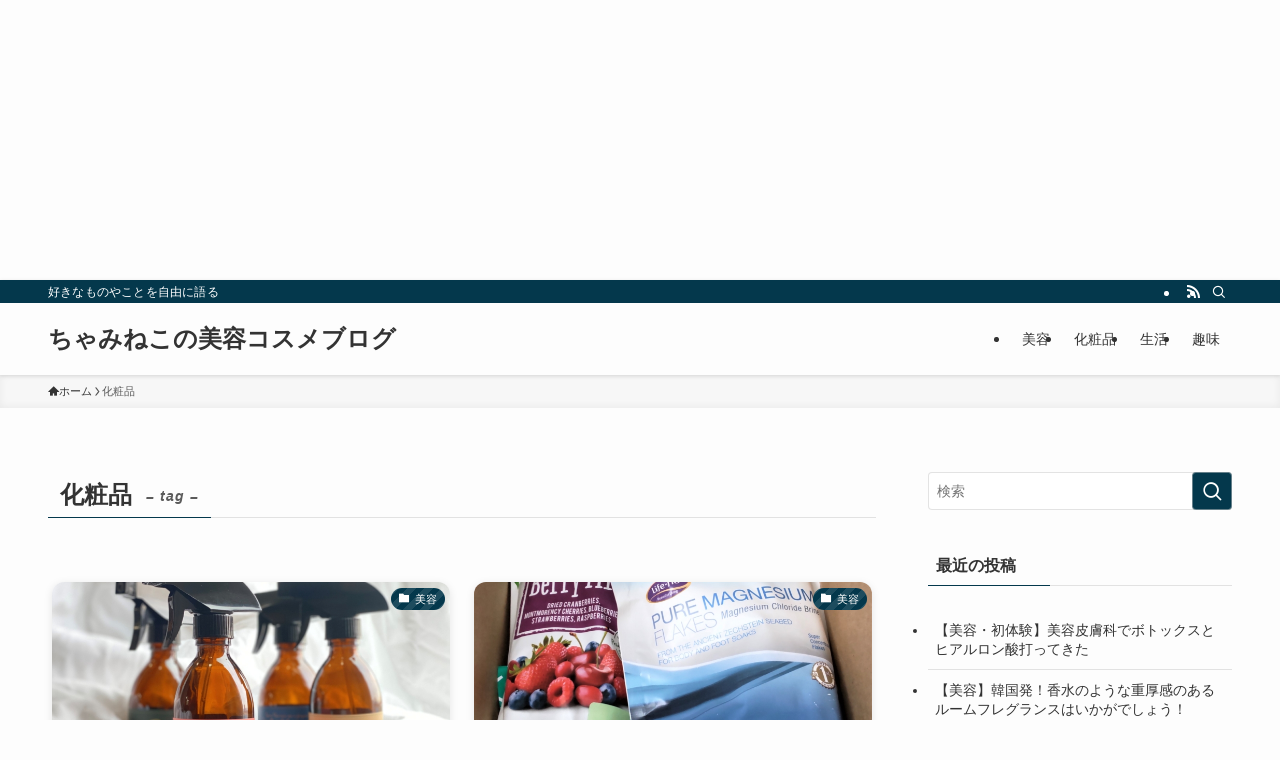

--- FILE ---
content_type: text/html; charset=UTF-8
request_url: https://chamineko.com/tag/%E5%8C%96%E7%B2%A7%E5%93%81/
body_size: 20436
content:
<!DOCTYPE html>
<html lang="ja" data-loaded="false" data-scrolled="false" data-spmenu="closed">
<head>
<meta charset="utf-8">
<meta name="format-detection" content="telephone=no">
<meta http-equiv="X-UA-Compatible" content="IE=edge">
<meta name="viewport" content="width=device-width, viewport-fit=cover">
<meta name='robots' content='max-image-preview:large' />
<link rel='dns-prefetch' href='//www.google.com' />
<link rel="alternate" type="application/rss+xml" title="ちゃみねこの美容コスメブログ &raquo; フィード" href="https://chamineko.com/feed/" />
<link rel="alternate" type="application/rss+xml" title="ちゃみねこの美容コスメブログ &raquo; コメントフィード" href="https://chamineko.com/comments/feed/" />
<link rel="alternate" type="application/rss+xml" title="ちゃみねこの美容コスメブログ &raquo; 化粧品 タグのフィード" href="https://chamineko.com/tag/%e5%8c%96%e7%b2%a7%e5%93%81/feed/" />

<!-- SEO SIMPLE PACK 3.2.0 -->
<title>化粧品 | ちゃみねこの美容コスメブログ</title>
<link rel="canonical" href="https://chamineko.com/tag/%e5%8c%96%e7%b2%a7%e5%93%81/">
<meta property="og:locale" content="ja_JP">
<meta property="og:type" content="website">
<meta property="og:image" content="https://chamineko.com/wp-content/uploads/2021/03/paige-cody-6L4n1QwNHTo-unsplash-scaled.jpg">
<meta property="og:title" content="化粧品 | ちゃみねこの美容コスメブログ">
<meta property="og:url" content="https://chamineko.com/tag/%e5%8c%96%e7%b2%a7%e5%93%81/">
<meta property="og:site_name" content="ちゃみねこの美容コスメブログ">
<meta name="twitter:card" content="summary_large_image">
<!-- Google Analytics (gtag.js) -->
<script async src="https://www.googletagmanager.com/gtag/js?id=UA-202539634-1"></script>
<script>
	window.dataLayer = window.dataLayer || [];
	function gtag(){dataLayer.push(arguments);}
	gtag("js", new Date());
	gtag("config", "UA-202539634-1");
</script>
	<!-- / SEO SIMPLE PACK -->

<link rel='stylesheet' id='wp-block-library-css' href='https://chamineko.com/wp-includes/css/dist/block-library/style.min.css?ver=6.3.7' type='text/css' media='all' />
<link rel='stylesheet' id='swell-icons-css' href='https://chamineko.com/wp-content/themes/swell/build/css/swell-icons.css?ver=2.7.9' type='text/css' media='all' />
<link rel='stylesheet' id='main_style-css' href='https://chamineko.com/wp-content/themes/swell/build/css/main.css?ver=2.7.9' type='text/css' media='all' />
<link rel='stylesheet' id='swell_blocks-css' href='https://chamineko.com/wp-content/themes/swell/build/css/blocks.css?ver=2.7.9' type='text/css' media='all' />
<style id='swell_custom-inline-css' type='text/css'>
:root{--swl-fz--content:4vw;--swl-font_family:"游ゴシック体", "Yu Gothic", YuGothic, "Hiragino Kaku Gothic ProN", "Hiragino Sans", Meiryo, sans-serif;--swl-font_weight:500;--color_main:#04384c;--color_text:#333;--color_link:#1176d4;--color_htag:#04384c;--color_bg:#fdfdfd;--color_gradient1:#d8ffff;--color_gradient2:#87e7ff;--color_main_thin:rgba(5, 70, 95, 0.05 );--color_main_dark:rgba(3, 42, 57, 1 );--color_list_check:#04384c;--color_list_num:#04384c;--color_list_good:#86dd7b;--color_list_triangle:#f4e03a;--color_list_bad:#f36060;--color_faq_q:#d55656;--color_faq_a:#6599b7;--color_icon_good:#3cd250;--color_icon_good_bg:#ecffe9;--color_icon_bad:#4b73eb;--color_icon_bad_bg:#eafaff;--color_icon_info:#f578b4;--color_icon_info_bg:#fff0fa;--color_icon_announce:#ffa537;--color_icon_announce_bg:#fff5f0;--color_icon_pen:#7a7a7a;--color_icon_pen_bg:#f7f7f7;--color_icon_book:#787364;--color_icon_book_bg:#f8f6ef;--color_icon_point:#ffa639;--color_icon_check:#86d67c;--color_icon_batsu:#f36060;--color_icon_hatena:#5295cc;--color_icon_caution:#f7da38;--color_icon_memo:#84878a;--color_deep01:#e44141;--color_deep02:#3d79d5;--color_deep03:#63a84d;--color_deep04:#f09f4d;--color_pale01:#fff2f0;--color_pale02:#f3f8fd;--color_pale03:#f1f9ee;--color_pale04:#fdf9ee;--color_mark_blue:#b7e3ff;--color_mark_green:#bdf9c3;--color_mark_yellow:#fcf69f;--color_mark_orange:#ffddbc;--border01:solid 1px var(--color_main);--border02:double 4px var(--color_main);--border03:dashed 2px var(--color_border);--border04:solid 4px var(--color_gray);--card_posts_thumb_ratio:56.25%;--list_posts_thumb_ratio:61.805%;--big_posts_thumb_ratio:56.25%;--thumb_posts_thumb_ratio:61.805%;--blogcard_thumb_ratio:56.25%;--color_header_bg:#fdfdfd;--color_header_text:#333;--color_footer_bg:#fdfdfd;--color_footer_text:#333;--container_size:1200px;--article_size:900px;--logo_size_sp:48px;--logo_size_pc:40px;--logo_size_pcfix:32px;}.swl-cell-bg[data-icon="doubleCircle"]{--cell-icon-color:#ffc977}.swl-cell-bg[data-icon="circle"]{--cell-icon-color:#94e29c}.swl-cell-bg[data-icon="triangle"]{--cell-icon-color:#eeda2f}.swl-cell-bg[data-icon="close"]{--cell-icon-color:#ec9191}.swl-cell-bg[data-icon="hatena"]{--cell-icon-color:#93c9da}.swl-cell-bg[data-icon="check"]{--cell-icon-color:#94e29c}.swl-cell-bg[data-icon="line"]{--cell-icon-color:#9b9b9b}.cap_box[data-colset="col1"]{--capbox-color:#f59b5f;--capbox-color--bg:#fff8eb}.cap_box[data-colset="col2"]{--capbox-color:#5fb9f5;--capbox-color--bg:#edf5ff}.cap_box[data-colset="col3"]{--capbox-color:#2fcd90;--capbox-color--bg:#eafaf2}.red_{--the-btn-color:#f74a4a;--the-btn-color2:#ffbc49;--the-solid-shadow: rgba(185, 56, 56, 1 )}.blue_{--the-btn-color:#338df4;--the-btn-color2:#35eaff;--the-solid-shadow: rgba(38, 106, 183, 1 )}.green_{--the-btn-color:#62d847;--the-btn-color2:#7bf7bd;--the-solid-shadow: rgba(74, 162, 53, 1 )}.is-style-btn_normal{--the-btn-radius:80px}.is-style-btn_solid{--the-btn-radius:80px}.is-style-btn_shiny{--the-btn-radius:80px}.is-style-btn_line{--the-btn-radius:80px}.post_content blockquote{padding:1.5em 2em 1.5em 3em}.post_content blockquote::before{content:"";display:block;width:5px;height:calc(100% - 3em);top:1.5em;left:1.5em;border-left:solid 1px rgba(180,180,180,.75);border-right:solid 1px rgba(180,180,180,.75);}.mark_blue{background:-webkit-linear-gradient(transparent 64%,var(--color_mark_blue) 0%);background:linear-gradient(transparent 64%,var(--color_mark_blue) 0%)}.mark_green{background:-webkit-linear-gradient(transparent 64%,var(--color_mark_green) 0%);background:linear-gradient(transparent 64%,var(--color_mark_green) 0%)}.mark_yellow{background:-webkit-linear-gradient(transparent 64%,var(--color_mark_yellow) 0%);background:linear-gradient(transparent 64%,var(--color_mark_yellow) 0%)}.mark_orange{background:-webkit-linear-gradient(transparent 64%,var(--color_mark_orange) 0%);background:linear-gradient(transparent 64%,var(--color_mark_orange) 0%)}[class*="is-style-icon_"]{color:#333;border-width:0}[class*="is-style-big_icon_"]{border-width:2px;border-style:solid}[data-col="gray"] .c-balloon__text{background:#f7f7f7;border-color:#ccc}[data-col="gray"] .c-balloon__before{border-right-color:#f7f7f7}[data-col="green"] .c-balloon__text{background:#d1f8c2;border-color:#9ddd93}[data-col="green"] .c-balloon__before{border-right-color:#d1f8c2}[data-col="blue"] .c-balloon__text{background:#e2f6ff;border-color:#93d2f0}[data-col="blue"] .c-balloon__before{border-right-color:#e2f6ff}[data-col="red"] .c-balloon__text{background:#ffebeb;border-color:#f48789}[data-col="red"] .c-balloon__before{border-right-color:#ffebeb}[data-col="yellow"] .c-balloon__text{background:#f9f7d2;border-color:#fbe593}[data-col="yellow"] .c-balloon__before{border-right-color:#f9f7d2}.-type-list2 .p-postList__body::after,.-type-big .p-postList__body::after{content: "READ MORE »";}.c-postThumb__cat{background-color:#04384c;color:#fff;background-image: repeating-linear-gradient(-45deg,rgba(255,255,255,.1),rgba(255,255,255,.1) 6px,transparent 6px,transparent 12px)}.post_content h2:where(:not([class^="swell-block-"]):not(.faq_q):not(.p-postList__title)){background:var(--color_htag);padding:.75em 1em;color:#fff}.post_content h2:where(:not([class^="swell-block-"]):not(.faq_q):not(.p-postList__title))::before{position:absolute;display:block;pointer-events:none;content:"";top:-4px;left:0;width:100%;height:calc(100% + 4px);box-sizing:content-box;border-top:solid 2px var(--color_htag);border-bottom:solid 2px var(--color_htag)}.post_content h3:where(:not([class^="swell-block-"]):not(.faq_q):not(.p-postList__title)){padding:0 .5em .5em}.post_content h3:where(:not([class^="swell-block-"]):not(.faq_q):not(.p-postList__title))::before{content:"";width:100%;height:2px;background: repeating-linear-gradient(90deg, var(--color_htag) 0%, var(--color_htag) 29.3%, rgba(150,150,150,.2) 29.3%, rgba(150,150,150,.2) 100%)}.post_content h4:where(:not([class^="swell-block-"]):not(.faq_q):not(.p-postList__title)){padding:0 0 0 16px;border-left:solid 2px var(--color_htag)}.l-header{box-shadow: 0 1px 4px rgba(0,0,0,.12)}.l-header__bar{color:#fff;background:var(--color_main)}.l-header__menuBtn{order:1}.l-header__customBtn{order:3}.c-gnav a::after{background:var(--color_main);width:100%;height:2px;transform:scaleX(0)}.p-spHeadMenu .menu-item.-current{border-bottom-color:var(--color_main)}.c-gnav > li:hover > a::after,.c-gnav > .-current > a::after{transform: scaleX(1)}.c-gnav .sub-menu{color:#333;background:#fff}.l-fixHeader::before{opacity:1}#pagetop{border-radius:50%}.c-widget__title.-spmenu{padding:.5em .75em;border-radius:var(--swl-radius--2, 0px);background:var(--color_main);color:#fff;}.c-widget__title.-footer{padding:.5em}.c-widget__title.-footer::before{content:"";bottom:0;left:0;width:40%;z-index:1;background:var(--color_main)}.c-widget__title.-footer::after{content:"";bottom:0;left:0;width:100%;background:var(--color_border)}.c-secTitle{border-left:solid 2px var(--color_main);padding:0em .75em}.p-spMenu{color:#333}.p-spMenu__inner::before{background:#fdfdfd;opacity:1}.p-spMenu__overlay{background:#000;opacity:0.6}[class*="page-numbers"]{color:#fff;background-color:#dedede}a{text-decoration: none}.l-topTitleArea.c-filterLayer::before{background-color:#000;opacity:0.2;content:""}@media screen and (min-width: 960px){:root{}}@media screen and (max-width: 959px){:root{}.l-header__logo{order:2;text-align:center}}@media screen and (min-width: 600px){:root{--swl-fz--content:16px;}}@media screen and (max-width: 599px){:root{}}@media (min-width: 1108px) {.alignwide{left:-100px;width:calc(100% + 200px);}}@media (max-width: 1108px) {.-sidebar-off .swell-block-fullWide__inner.l-container .alignwide{left:0px;width:100%;}}.l-fixHeader .l-fixHeader__gnav{order:0}[data-scrolled=true] .l-fixHeader[data-ready]{opacity:1;-webkit-transform:translateY(0)!important;transform:translateY(0)!important;visibility:visible}.-body-solid .l-fixHeader{box-shadow:0 2px 4px var(--swl-color_shadow)}.l-fixHeader__inner{align-items:stretch;color:var(--color_header_text);display:flex;padding-bottom:0;padding-top:0;position:relative;z-index:1}.l-fixHeader__logo{align-items:center;display:flex;line-height:1;margin-right:24px;order:0;padding:16px 0}.is-style-btn_normal a,.is-style-btn_shiny a{box-shadow:var(--swl-btn_shadow)}.c-shareBtns__btn,.is-style-balloon>.c-tabList .c-tabList__button,.p-snsCta,[class*=page-numbers]{box-shadow:var(--swl-box_shadow)}.p-articleThumb__img,.p-articleThumb__youtube{box-shadow:var(--swl-img_shadow)}.p-pickupBanners__item .c-bannerLink,.p-postList__thumb{box-shadow:0 2px 8px rgba(0,0,0,.1),0 4px 4px -4px rgba(0,0,0,.1)}.p-postList.-w-ranking li:before{background-image:repeating-linear-gradient(-45deg,hsla(0,0%,100%,.1),hsla(0,0%,100%,.1) 6px,transparent 0,transparent 12px);box-shadow:1px 1px 4px rgba(0,0,0,.2)}:root{--swl-radius--2:2px;--swl-radius--4:4px;--swl-radius--8:8px}.c-categoryList__link,.c-tagList__link,.tag-cloud-link{border-radius:16px;padding:6px 10px}.-related .p-postList__thumb,.is-style-bg_gray,.is-style-bg_main,.is-style-bg_main_thin,.is-style-bg_stripe,.is-style-border_dg,.is-style-border_dm,.is-style-border_sg,.is-style-border_sm,.is-style-dent_box,.is-style-note_box,.is-style-stitch,[class*=is-style-big_icon_],input[type=number],input[type=text],textarea{border-radius:4px}.-ps-style-img .p-postList__link,.-type-thumb .p-postList__link,.p-postList__thumb{border-radius:12px;overflow:hidden;z-index:0}.c-widget .-type-list.-w-ranking .p-postList__item:before{border-radius:16px;left:2px;top:2px}.c-widget .-type-card.-w-ranking .p-postList__item:before{border-radius:0 0 4px 4px}.c-postThumb__cat{border-radius:16px;margin:.5em;padding:0 8px}.cap_box_ttl{border-radius:2px 2px 0 0}.cap_box_content{border-radius:0 0 2px 2px}.cap_box.is-style-small_ttl .cap_box_content{border-radius:0 2px 2px 2px}.cap_box.is-style-inner .cap_box_content,.cap_box.is-style-onborder_ttl .cap_box_content,.cap_box.is-style-onborder_ttl2 .cap_box_content,.cap_box.is-style-onborder_ttl2 .cap_box_ttl,.cap_box.is-style-shadow{border-radius:2px}.is-style-more_btn a,.p-postList__body:after,.submit{border-radius:40px}@media (min-width:960px){#sidebar .-type-list .p-postList__thumb{border-radius:8px}}@media not all and (min-width:960px){.-ps-style-img .p-postList__link,.-type-thumb .p-postList__link,.p-postList__thumb{border-radius:8px}}.l-header__bar{position:relative;width:100%}.l-header__bar .c-catchphrase{color:inherit;font-size:12px;letter-spacing:var(--swl-letter_spacing,.2px);line-height:14px;margin-right:auto;overflow:hidden;padding:4px 0;white-space:nowrap;width:50%}.l-header__bar .c-iconList .c-iconList__link{margin:0;padding:4px 6px}.l-header__barInner{align-items:center;display:flex;justify-content:flex-end}@media (min-width:960px){.-series .l-header__inner{align-items:stretch;display:flex}.-series .l-header__logo{align-items:center;display:flex;flex-wrap:wrap;margin-right:24px;padding:16px 0}.-series .l-header__logo .c-catchphrase{font-size:13px;padding:4px 0}.-series .c-headLogo{margin-right:16px}.-series-right .l-header__inner{justify-content:space-between}.-series-right .c-gnavWrap{margin-left:auto}.-series-right .w-header{margin-left:12px}.-series-left .w-header{margin-left:auto}}@media (min-width:960px) and (min-width:600px){.-series .c-headLogo{max-width:400px}}.c-gnav .sub-menu a:before,.c-listMenu a:before{-webkit-font-smoothing:antialiased;-moz-osx-font-smoothing:grayscale;font-family:icomoon!important;font-style:normal;font-variant:normal;font-weight:400;line-height:1;text-transform:none}.c-submenuToggleBtn{display:none}.c-listMenu a{padding:.75em 1em .75em 1.5em;transition:padding .25s}.c-listMenu a:hover{padding-left:1.75em;padding-right:.75em}.c-gnav .sub-menu a:before,.c-listMenu a:before{color:inherit;content:"\e921";display:inline-block;left:2px;position:absolute;top:50%;-webkit-transform:translateY(-50%);transform:translateY(-50%);vertical-align:middle}.widget_categories>ul>.cat-item>a,.wp-block-categories-list>li>a{padding-left:1.75em}.c-listMenu .children,.c-listMenu .sub-menu{margin:0}.c-listMenu .children a,.c-listMenu .sub-menu a{font-size:.9em;padding-left:2.5em}.c-listMenu .children a:before,.c-listMenu .sub-menu a:before{left:1em}.c-listMenu .children a:hover,.c-listMenu .sub-menu a:hover{padding-left:2.75em}.c-listMenu .children ul a,.c-listMenu .sub-menu ul a{padding-left:3.25em}.c-listMenu .children ul a:before,.c-listMenu .sub-menu ul a:before{left:1.75em}.c-listMenu .children ul a:hover,.c-listMenu .sub-menu ul a:hover{padding-left:3.5em}.c-gnav li:hover>.sub-menu{opacity:1;visibility:visible}.c-gnav .sub-menu:before{background:inherit;content:"";height:100%;left:0;position:absolute;top:0;width:100%;z-index:0}.c-gnav .sub-menu .sub-menu{left:100%;top:0;z-index:-1}.c-gnav .sub-menu a{padding-left:2em}.c-gnav .sub-menu a:before{left:.5em}.c-gnav .sub-menu a:hover .ttl{left:4px}:root{--color_content_bg:var(--color_bg);}.c-widget__title.-side{padding:.5em}.c-widget__title.-side::before{content:"";bottom:0;left:0;width:40%;z-index:1;background:var(--color_main)}.c-widget__title.-side::after{content:"";bottom:0;left:0;width:100%;background:var(--color_border)}@media screen and (min-width: 960px){:root{}}@media screen and (max-width: 959px){:root{}}@media screen and (min-width: 600px){:root{}}@media screen and (max-width: 599px){:root{}}.swell-block-fullWide__inner.l-container{--swl-fw_inner_pad:var(--swl-pad_container,0px)}@media (min-width:960px){.-sidebar-on .l-content .alignfull,.-sidebar-on .l-content .alignwide{left:-16px;width:calc(100% + 32px)}.swell-block-fullWide__inner.l-article{--swl-fw_inner_pad:var(--swl-pad_post_content,0px)}.-sidebar-on .swell-block-fullWide__inner .alignwide{left:0;width:100%}.-sidebar-on .swell-block-fullWide__inner .alignfull{left:calc(0px - var(--swl-fw_inner_pad, 0))!important;margin-left:0!important;margin-right:0!important;width:calc(100% + var(--swl-fw_inner_pad, 0)*2)!important}}.-index-off .p-toc,.swell-toc-placeholder:empty{display:none}.p-toc.-modal{height:100%;margin:0;overflow-y:auto;padding:0}#main_content .p-toc{border-radius:var(--swl-radius--2,0);margin:4em auto;max-width:800px}#sidebar .p-toc{margin-top:-.5em}.p-toc .__pn:before{content:none!important;counter-increment:none}.p-toc .__prev{margin:0 0 1em}.p-toc .__next{margin:1em 0 0}.p-toc.is-omitted:not([data-omit=ct]) [data-level="2"] .p-toc__childList{display:none}.p-toc.is-omitted:not([data-omit=nest]){position:relative}.p-toc.is-omitted:not([data-omit=nest]):before{background:linear-gradient(hsla(0,0%,100%,0),var(--color_bg));bottom:5em;content:"";height:4em;left:0;opacity:.75;pointer-events:none;position:absolute;width:100%;z-index:1}.p-toc.is-omitted:not([data-omit=nest]):after{background:var(--color_bg);bottom:0;content:"";height:5em;left:0;opacity:.75;position:absolute;width:100%;z-index:1}.p-toc.is-omitted:not([data-omit=nest]) .__next,.p-toc.is-omitted:not([data-omit=nest]) [data-omit="1"]{display:none}.p-toc .p-toc__expandBtn{background-color:#f7f7f7;border:rgba(0,0,0,.2);border-radius:5em;box-shadow:0 0 0 1px #bbb;color:#333;display:block;font-size:14px;line-height:1.5;margin:.75em auto 0;min-width:6em;padding:.5em 1em;position:relative;transition:box-shadow .25s;z-index:2}.p-toc[data-omit=nest] .p-toc__expandBtn{display:inline-block;font-size:13px;margin:0 0 0 1.25em;padding:.5em .75em}.p-toc:not([data-omit=nest]) .p-toc__expandBtn:after,.p-toc:not([data-omit=nest]) .p-toc__expandBtn:before{border-top-color:inherit;border-top-style:dotted;border-top-width:3px;content:"";display:block;height:1px;position:absolute;top:calc(50% - 1px);transition:border-color .25s;width:100%;width:22px}.p-toc:not([data-omit=nest]) .p-toc__expandBtn:before{right:calc(100% + 1em)}.p-toc:not([data-omit=nest]) .p-toc__expandBtn:after{left:calc(100% + 1em)}.p-toc.is-expanded .p-toc__expandBtn{border-color:transparent}.p-toc__ttl{display:block;font-size:1.2em;line-height:1;position:relative;text-align:center}.p-toc__ttl:before{content:"\e918";display:inline-block;font-family:icomoon;margin-right:.5em;padding-bottom:2px;vertical-align:middle}#index_modal .p-toc__ttl{margin-bottom:.5em}.p-toc__list li{line-height:1.6}.p-toc__list>li+li{margin-top:.5em}.p-toc__list .p-toc__childList{padding-left:.5em}.p-toc__list [data-level="3"]{font-size:.9em}.p-toc__list .mininote{display:none}.post_content .p-toc__list{padding-left:0}#sidebar .p-toc__list{margin-bottom:0}#sidebar .p-toc__list .p-toc__childList{padding-left:0}.p-toc__link{color:inherit;font-size:inherit;text-decoration:none}.p-toc__link:hover{opacity:.8}.p-toc.-double{background:var(--color_gray);background:linear-gradient(-45deg,transparent 25%,var(--color_gray) 25%,var(--color_gray) 50%,transparent 50%,transparent 75%,var(--color_gray) 75%,var(--color_gray));background-clip:padding-box;background-size:4px 4px;border-bottom:4px double var(--color_border);border-top:4px double var(--color_border);padding:1.5em 1em 1em}.p-toc.-double .p-toc__ttl{margin-bottom:.75em}@media (min-width:960px){#main_content .p-toc{width:92%}}@media (hover:hover){.p-toc .p-toc__expandBtn:hover{border-color:transparent;box-shadow:0 0 0 2px currentcolor}}@media (min-width:600px){.p-toc.-double{padding:2em}}
</style>
<link rel='stylesheet' id='swell-parts/footer-css' href='https://chamineko.com/wp-content/themes/swell/build/css/modules/parts/footer.css?ver=2.7.9' type='text/css' media='all' />
<link rel='stylesheet' id='swell-page/term-css' href='https://chamineko.com/wp-content/themes/swell/build/css/modules/page/term.css?ver=2.7.9' type='text/css' media='all' />
<style id='classic-theme-styles-inline-css' type='text/css'>
/*! This file is auto-generated */
.wp-block-button__link{color:#fff;background-color:#32373c;border-radius:9999px;box-shadow:none;text-decoration:none;padding:calc(.667em + 2px) calc(1.333em + 2px);font-size:1.125em}.wp-block-file__button{background:#32373c;color:#fff;text-decoration:none}
</style>
<style id='global-styles-inline-css' type='text/css'>
body{--wp--preset--color--black: #000;--wp--preset--color--cyan-bluish-gray: #abb8c3;--wp--preset--color--white: #fff;--wp--preset--color--pale-pink: #f78da7;--wp--preset--color--vivid-red: #cf2e2e;--wp--preset--color--luminous-vivid-orange: #ff6900;--wp--preset--color--luminous-vivid-amber: #fcb900;--wp--preset--color--light-green-cyan: #7bdcb5;--wp--preset--color--vivid-green-cyan: #00d084;--wp--preset--color--pale-cyan-blue: #8ed1fc;--wp--preset--color--vivid-cyan-blue: #0693e3;--wp--preset--color--vivid-purple: #9b51e0;--wp--preset--color--swl-main: var(--color_main);--wp--preset--color--swl-main-thin: var(--color_main_thin);--wp--preset--color--swl-gray: var(--color_gray);--wp--preset--color--swl-deep-01: var(--color_deep01);--wp--preset--color--swl-deep-02: var(--color_deep02);--wp--preset--color--swl-deep-03: var(--color_deep03);--wp--preset--color--swl-deep-04: var(--color_deep04);--wp--preset--color--swl-pale-01: var(--color_pale01);--wp--preset--color--swl-pale-02: var(--color_pale02);--wp--preset--color--swl-pale-03: var(--color_pale03);--wp--preset--color--swl-pale-04: var(--color_pale04);--wp--preset--gradient--vivid-cyan-blue-to-vivid-purple: linear-gradient(135deg,rgba(6,147,227,1) 0%,rgb(155,81,224) 100%);--wp--preset--gradient--light-green-cyan-to-vivid-green-cyan: linear-gradient(135deg,rgb(122,220,180) 0%,rgb(0,208,130) 100%);--wp--preset--gradient--luminous-vivid-amber-to-luminous-vivid-orange: linear-gradient(135deg,rgba(252,185,0,1) 0%,rgba(255,105,0,1) 100%);--wp--preset--gradient--luminous-vivid-orange-to-vivid-red: linear-gradient(135deg,rgba(255,105,0,1) 0%,rgb(207,46,46) 100%);--wp--preset--gradient--very-light-gray-to-cyan-bluish-gray: linear-gradient(135deg,rgb(238,238,238) 0%,rgb(169,184,195) 100%);--wp--preset--gradient--cool-to-warm-spectrum: linear-gradient(135deg,rgb(74,234,220) 0%,rgb(151,120,209) 20%,rgb(207,42,186) 40%,rgb(238,44,130) 60%,rgb(251,105,98) 80%,rgb(254,248,76) 100%);--wp--preset--gradient--blush-light-purple: linear-gradient(135deg,rgb(255,206,236) 0%,rgb(152,150,240) 100%);--wp--preset--gradient--blush-bordeaux: linear-gradient(135deg,rgb(254,205,165) 0%,rgb(254,45,45) 50%,rgb(107,0,62) 100%);--wp--preset--gradient--luminous-dusk: linear-gradient(135deg,rgb(255,203,112) 0%,rgb(199,81,192) 50%,rgb(65,88,208) 100%);--wp--preset--gradient--pale-ocean: linear-gradient(135deg,rgb(255,245,203) 0%,rgb(182,227,212) 50%,rgb(51,167,181) 100%);--wp--preset--gradient--electric-grass: linear-gradient(135deg,rgb(202,248,128) 0%,rgb(113,206,126) 100%);--wp--preset--gradient--midnight: linear-gradient(135deg,rgb(2,3,129) 0%,rgb(40,116,252) 100%);--wp--preset--font-size--small: 0.9em;--wp--preset--font-size--medium: 1.1em;--wp--preset--font-size--large: 1.25em;--wp--preset--font-size--x-large: 42px;--wp--preset--font-size--xs: 0.75em;--wp--preset--font-size--huge: 1.6em;--wp--preset--spacing--20: 0.44rem;--wp--preset--spacing--30: 0.67rem;--wp--preset--spacing--40: 1rem;--wp--preset--spacing--50: 1.5rem;--wp--preset--spacing--60: 2.25rem;--wp--preset--spacing--70: 3.38rem;--wp--preset--spacing--80: 5.06rem;--wp--preset--shadow--natural: 6px 6px 9px rgba(0, 0, 0, 0.2);--wp--preset--shadow--deep: 12px 12px 50px rgba(0, 0, 0, 0.4);--wp--preset--shadow--sharp: 6px 6px 0px rgba(0, 0, 0, 0.2);--wp--preset--shadow--outlined: 6px 6px 0px -3px rgba(255, 255, 255, 1), 6px 6px rgba(0, 0, 0, 1);--wp--preset--shadow--crisp: 6px 6px 0px rgba(0, 0, 0, 1);}:where(.is-layout-flex){gap: 0.5em;}:where(.is-layout-grid){gap: 0.5em;}body .is-layout-flow > .alignleft{float: left;margin-inline-start: 0;margin-inline-end: 2em;}body .is-layout-flow > .alignright{float: right;margin-inline-start: 2em;margin-inline-end: 0;}body .is-layout-flow > .aligncenter{margin-left: auto !important;margin-right: auto !important;}body .is-layout-constrained > .alignleft{float: left;margin-inline-start: 0;margin-inline-end: 2em;}body .is-layout-constrained > .alignright{float: right;margin-inline-start: 2em;margin-inline-end: 0;}body .is-layout-constrained > .aligncenter{margin-left: auto !important;margin-right: auto !important;}body .is-layout-constrained > :where(:not(.alignleft):not(.alignright):not(.alignfull)){max-width: var(--wp--style--global--content-size);margin-left: auto !important;margin-right: auto !important;}body .is-layout-constrained > .alignwide{max-width: var(--wp--style--global--wide-size);}body .is-layout-flex{display: flex;}body .is-layout-flex{flex-wrap: wrap;align-items: center;}body .is-layout-flex > *{margin: 0;}body .is-layout-grid{display: grid;}body .is-layout-grid > *{margin: 0;}:where(.wp-block-columns.is-layout-flex){gap: 2em;}:where(.wp-block-columns.is-layout-grid){gap: 2em;}:where(.wp-block-post-template.is-layout-flex){gap: 1.25em;}:where(.wp-block-post-template.is-layout-grid){gap: 1.25em;}.has-black-color{color: var(--wp--preset--color--black) !important;}.has-cyan-bluish-gray-color{color: var(--wp--preset--color--cyan-bluish-gray) !important;}.has-white-color{color: var(--wp--preset--color--white) !important;}.has-pale-pink-color{color: var(--wp--preset--color--pale-pink) !important;}.has-vivid-red-color{color: var(--wp--preset--color--vivid-red) !important;}.has-luminous-vivid-orange-color{color: var(--wp--preset--color--luminous-vivid-orange) !important;}.has-luminous-vivid-amber-color{color: var(--wp--preset--color--luminous-vivid-amber) !important;}.has-light-green-cyan-color{color: var(--wp--preset--color--light-green-cyan) !important;}.has-vivid-green-cyan-color{color: var(--wp--preset--color--vivid-green-cyan) !important;}.has-pale-cyan-blue-color{color: var(--wp--preset--color--pale-cyan-blue) !important;}.has-vivid-cyan-blue-color{color: var(--wp--preset--color--vivid-cyan-blue) !important;}.has-vivid-purple-color{color: var(--wp--preset--color--vivid-purple) !important;}.has-black-background-color{background-color: var(--wp--preset--color--black) !important;}.has-cyan-bluish-gray-background-color{background-color: var(--wp--preset--color--cyan-bluish-gray) !important;}.has-white-background-color{background-color: var(--wp--preset--color--white) !important;}.has-pale-pink-background-color{background-color: var(--wp--preset--color--pale-pink) !important;}.has-vivid-red-background-color{background-color: var(--wp--preset--color--vivid-red) !important;}.has-luminous-vivid-orange-background-color{background-color: var(--wp--preset--color--luminous-vivid-orange) !important;}.has-luminous-vivid-amber-background-color{background-color: var(--wp--preset--color--luminous-vivid-amber) !important;}.has-light-green-cyan-background-color{background-color: var(--wp--preset--color--light-green-cyan) !important;}.has-vivid-green-cyan-background-color{background-color: var(--wp--preset--color--vivid-green-cyan) !important;}.has-pale-cyan-blue-background-color{background-color: var(--wp--preset--color--pale-cyan-blue) !important;}.has-vivid-cyan-blue-background-color{background-color: var(--wp--preset--color--vivid-cyan-blue) !important;}.has-vivid-purple-background-color{background-color: var(--wp--preset--color--vivid-purple) !important;}.has-black-border-color{border-color: var(--wp--preset--color--black) !important;}.has-cyan-bluish-gray-border-color{border-color: var(--wp--preset--color--cyan-bluish-gray) !important;}.has-white-border-color{border-color: var(--wp--preset--color--white) !important;}.has-pale-pink-border-color{border-color: var(--wp--preset--color--pale-pink) !important;}.has-vivid-red-border-color{border-color: var(--wp--preset--color--vivid-red) !important;}.has-luminous-vivid-orange-border-color{border-color: var(--wp--preset--color--luminous-vivid-orange) !important;}.has-luminous-vivid-amber-border-color{border-color: var(--wp--preset--color--luminous-vivid-amber) !important;}.has-light-green-cyan-border-color{border-color: var(--wp--preset--color--light-green-cyan) !important;}.has-vivid-green-cyan-border-color{border-color: var(--wp--preset--color--vivid-green-cyan) !important;}.has-pale-cyan-blue-border-color{border-color: var(--wp--preset--color--pale-cyan-blue) !important;}.has-vivid-cyan-blue-border-color{border-color: var(--wp--preset--color--vivid-cyan-blue) !important;}.has-vivid-purple-border-color{border-color: var(--wp--preset--color--vivid-purple) !important;}.has-vivid-cyan-blue-to-vivid-purple-gradient-background{background: var(--wp--preset--gradient--vivid-cyan-blue-to-vivid-purple) !important;}.has-light-green-cyan-to-vivid-green-cyan-gradient-background{background: var(--wp--preset--gradient--light-green-cyan-to-vivid-green-cyan) !important;}.has-luminous-vivid-amber-to-luminous-vivid-orange-gradient-background{background: var(--wp--preset--gradient--luminous-vivid-amber-to-luminous-vivid-orange) !important;}.has-luminous-vivid-orange-to-vivid-red-gradient-background{background: var(--wp--preset--gradient--luminous-vivid-orange-to-vivid-red) !important;}.has-very-light-gray-to-cyan-bluish-gray-gradient-background{background: var(--wp--preset--gradient--very-light-gray-to-cyan-bluish-gray) !important;}.has-cool-to-warm-spectrum-gradient-background{background: var(--wp--preset--gradient--cool-to-warm-spectrum) !important;}.has-blush-light-purple-gradient-background{background: var(--wp--preset--gradient--blush-light-purple) !important;}.has-blush-bordeaux-gradient-background{background: var(--wp--preset--gradient--blush-bordeaux) !important;}.has-luminous-dusk-gradient-background{background: var(--wp--preset--gradient--luminous-dusk) !important;}.has-pale-ocean-gradient-background{background: var(--wp--preset--gradient--pale-ocean) !important;}.has-electric-grass-gradient-background{background: var(--wp--preset--gradient--electric-grass) !important;}.has-midnight-gradient-background{background: var(--wp--preset--gradient--midnight) !important;}.has-small-font-size{font-size: var(--wp--preset--font-size--small) !important;}.has-medium-font-size{font-size: var(--wp--preset--font-size--medium) !important;}.has-large-font-size{font-size: var(--wp--preset--font-size--large) !important;}.has-x-large-font-size{font-size: var(--wp--preset--font-size--x-large) !important;}
.wp-block-navigation a:where(:not(.wp-element-button)){color: inherit;}
:where(.wp-block-post-template.is-layout-flex){gap: 1.25em;}:where(.wp-block-post-template.is-layout-grid){gap: 1.25em;}
:where(.wp-block-columns.is-layout-flex){gap: 2em;}:where(.wp-block-columns.is-layout-grid){gap: 2em;}
.wp-block-pullquote{font-size: 1.5em;line-height: 1.6;}
</style>
<link rel='stylesheet' id='contact-form-7-css' href='https://chamineko.com/wp-content/plugins/contact-form-7/includes/css/styles.css?ver=5.9.8' type='text/css' media='all' />
<link rel='stylesheet' id='child_style-css' href='https://chamineko.com/wp-content/themes/swell_child/style.css?ver=2021080930233' type='text/css' media='all' />

<noscript><link href="https://chamineko.com/wp-content/themes/swell/build/css/noscript.css" rel="stylesheet"></noscript>
<link rel="https://api.w.org/" href="https://chamineko.com/wp-json/" /><link rel="alternate" type="application/json" href="https://chamineko.com/wp-json/wp/v2/tags/8" />
<link rel="stylesheet" href="https://chamineko.com/wp-content/themes/swell/build/css/print.css" media="print" >
<script async src="https://pagead2.googlesyndication.com/pagead/js/adsbygoogle.js?client=ca-pub-9094728462329648"
     crossorigin="anonymous"></script>
<!-- swell広告 -->
<ins class="adsbygoogle"
     style="display:block"
     data-ad-client="ca-pub-9094728462329648"
     data-ad-slot="4977042354"
     data-ad-format="auto"
     data-full-width-responsive="true"></ins>
<script>
     (adsbygoogle = window.adsbygoogle || []).push({});
</script>
</head>
<body>
<div id="body_wrap" class="archive tag tag-8 -body-solid -index-off -sidebar-on -frame-off id_8" >
<div id="sp_menu" class="p-spMenu -left">
	<div class="p-spMenu__inner">
		<div class="p-spMenu__closeBtn">
			<button class="c-iconBtn -menuBtn c-plainBtn" data-onclick="toggleMenu" aria-label="メニューを閉じる">
				<i class="c-iconBtn__icon icon-close-thin"></i>
			</button>
		</div>
		<div class="p-spMenu__body">
			<div class="c-widget__title -spmenu">
				MENU			</div>
			<div class="p-spMenu__nav">
				<ul class="c-spnav c-listMenu"><li class="menu-item menu-item-type-taxonomy menu-item-object-category menu-item-1302"><a href="https://chamineko.com/category/%e7%be%8e%e5%ae%b9/">美容</a></li>
<li class="menu-item menu-item-type-taxonomy menu-item-object-category menu-item-1303"><a href="https://chamineko.com/category/cosme/">化粧品</a></li>
<li class="menu-item menu-item-type-taxonomy menu-item-object-category menu-item-1304"><a href="https://chamineko.com/category/%e7%94%9f%e6%b4%bb/">生活</a></li>
<li class="menu-item menu-item-type-taxonomy menu-item-object-category menu-item-1305"><a href="https://chamineko.com/category/hobby/">趣味</a></li>
</ul>			</div>
			<div id="sp_menu_bottom" class="p-spMenu__bottom w-spMenuBottom"><div id="swell_new_posts-3" class="c-widget widget_swell_new_posts"><div class="c-widget__title -spmenu">新着記事</div><ul class="p-postList -type-card -w-new">	<li class="p-postList__item">
		<a href="https://chamineko.com/%e3%80%90%e7%be%8e%e5%ae%b9%e3%83%bb%e5%88%9d%e4%bd%93%e9%a8%93%e3%80%91%e7%be%8e%e5%ae%b9%e7%9a%ae%e8%86%9a%e7%a7%91%e3%81%a7%e3%83%9c%e3%83%88%e3%83%83%e3%82%af%e3%82%b9%e3%81%a8%e3%83%92%e3%82%a2/" class="p-postList__link">
			<div class="p-postList__thumb c-postThumb">
				<figure class="c-postThumb__figure">
					<img width="467" height="700"  src="[data-uri]" alt="" class="c-postThumb__img u-obf-cover lazyload" sizes="(min-width: 600px) 320px, 50vw" data-src="https://chamineko.com/wp-content/uploads/2022/09/publicdomainq-0054113gny.jpg" data-srcset="https://chamineko.com/wp-content/uploads/2022/09/publicdomainq-0054113gny.jpg 467w, https://chamineko.com/wp-content/uploads/2022/09/publicdomainq-0054113gny-200x300.jpg 200w" data-aspectratio="467/700" ><noscript><img src="https://chamineko.com/wp-content/uploads/2022/09/publicdomainq-0054113gny.jpg" class="c-postThumb__img u-obf-cover" alt=""></noscript>				</figure>
			</div>
			<div class="p-postList__body">
				<div class="p-postList__title">【美容・初体験】美容皮膚科でボトックスとヒアルロン酸打ってきた</div>
				<div class="p-postList__meta">
											<div class="p-postList__times c-postTimes u-thin">
							<span class="c-postTimes__posted icon-posted">2022年9月5日</span>
						</div>
														</div>
			</div>
		</a>
	</li>
	<li class="p-postList__item">
		<a href="https://chamineko.com/%e3%80%90%e7%be%8e%e5%ae%b9%e3%80%91%e9%9f%93%e5%9b%bd%e7%99%ba%ef%bc%81%e9%a6%99%e6%b0%b4%e3%81%ae%e3%82%88%e3%81%86%e3%81%aa%e9%87%8d%e5%8e%9a%e6%84%9f%e3%81%ae%e3%81%82%e3%82%8b%e3%83%ab%e3%83%bc/" class="p-postList__link">
			<div class="p-postList__thumb c-postThumb">
				<figure class="c-postThumb__figure">
					<img width="2560" height="1920"  src="[data-uri]" alt="" class="c-postThumb__img u-obf-cover lazyload" sizes="(min-width: 600px) 320px, 50vw" data-src="https://chamineko.com/wp-content/uploads/2022/03/DAIR2-scaled.jpg" data-srcset="https://chamineko.com/wp-content/uploads/2022/03/DAIR2-scaled.jpg 2560w, https://chamineko.com/wp-content/uploads/2022/03/DAIR2-300x225.jpg 300w, https://chamineko.com/wp-content/uploads/2022/03/DAIR2-1024x768.jpg 1024w, https://chamineko.com/wp-content/uploads/2022/03/DAIR2-768x576.jpg 768w, https://chamineko.com/wp-content/uploads/2022/03/DAIR2-1536x1152.jpg 1536w, https://chamineko.com/wp-content/uploads/2022/03/DAIR2-2048x1536.jpg 2048w" data-aspectratio="2560/1920" ><noscript><img src="https://chamineko.com/wp-content/uploads/2022/03/DAIR2-scaled.jpg" class="c-postThumb__img u-obf-cover" alt=""></noscript>				</figure>
			</div>
			<div class="p-postList__body">
				<div class="p-postList__title">【美容】韓国発！香水のような重厚感のあるルームフレグランスはいかがでしょう！</div>
				<div class="p-postList__meta">
											<div class="p-postList__times c-postTimes u-thin">
							<span class="c-postTimes__posted icon-posted">2022年3月21日</span>
						</div>
														</div>
			</div>
		</a>
	</li>
	<li class="p-postList__item">
		<a href="https://chamineko.com/%e6%a5%bd%e5%a4%a9rebates%e3%81%a7%e6%a5%bd%e5%a4%a9%e3%83%9d%e3%82%a4%e3%83%b3%e3%83%88%e3%82%92%e7%8d%b2%e5%be%97%e3%81%97%e3%82%88%e3%81%86%ef%bc%81/" class="p-postList__link">
			<div class="p-postList__thumb c-postThumb">
				<figure class="c-postThumb__figure">
					<img width="1707" height="2560"  src="[data-uri]" alt="" class="c-postThumb__img u-obf-cover lazyload" sizes="(min-width: 600px) 320px, 50vw" data-src="https://chamineko.com/wp-content/uploads/2021/09/katie-harp-5xI4IuNu1lY-unsplash-scaled.jpg" data-srcset="https://chamineko.com/wp-content/uploads/2021/09/katie-harp-5xI4IuNu1lY-unsplash-scaled.jpg 1707w, https://chamineko.com/wp-content/uploads/2021/09/katie-harp-5xI4IuNu1lY-unsplash-200x300.jpg 200w, https://chamineko.com/wp-content/uploads/2021/09/katie-harp-5xI4IuNu1lY-unsplash-683x1024.jpg 683w, https://chamineko.com/wp-content/uploads/2021/09/katie-harp-5xI4IuNu1lY-unsplash-768x1152.jpg 768w, https://chamineko.com/wp-content/uploads/2021/09/katie-harp-5xI4IuNu1lY-unsplash-1024x1536.jpg 1024w, https://chamineko.com/wp-content/uploads/2021/09/katie-harp-5xI4IuNu1lY-unsplash-1365x2048.jpg 1365w" data-aspectratio="1707/2560" ><noscript><img src="https://chamineko.com/wp-content/uploads/2021/09/katie-harp-5xI4IuNu1lY-unsplash-scaled.jpg" class="c-postThumb__img u-obf-cover" alt=""></noscript>				</figure>
			</div>
			<div class="p-postList__body">
				<div class="p-postList__title">楽天rebatesで楽天ポイントを獲得しよう！</div>
				<div class="p-postList__meta">
											<div class="p-postList__times c-postTimes u-thin">
							<span class="c-postTimes__posted icon-posted">2021年9月20日</span>
						</div>
														</div>
			</div>
		</a>
	</li>
	<li class="p-postList__item">
		<a href="https://chamineko.com/iherb-houl%ef%bc%81%e2%91%a0/" class="p-postList__link">
			<div class="p-postList__thumb c-postThumb">
				<figure class="c-postThumb__figure">
					<img width="2161" height="2560"  src="[data-uri]" alt="" class="c-postThumb__img u-obf-cover lazyload" sizes="(min-width: 600px) 320px, 50vw" data-src="https://chamineko.com/wp-content/uploads/2021/09/DSC_007101-scaled.jpg" data-srcset="https://chamineko.com/wp-content/uploads/2021/09/DSC_007101-scaled.jpg 2161w, https://chamineko.com/wp-content/uploads/2021/09/DSC_007101-253x300.jpg 253w, https://chamineko.com/wp-content/uploads/2021/09/DSC_007101-864x1024.jpg 864w, https://chamineko.com/wp-content/uploads/2021/09/DSC_007101-768x910.jpg 768w, https://chamineko.com/wp-content/uploads/2021/09/DSC_007101-1297x1536.jpg 1297w, https://chamineko.com/wp-content/uploads/2021/09/DSC_007101-1729x2048.jpg 1729w" data-aspectratio="2161/2560" ><noscript><img src="https://chamineko.com/wp-content/uploads/2021/09/DSC_007101-scaled.jpg" class="c-postThumb__img u-obf-cover" alt=""></noscript>				</figure>
			</div>
			<div class="p-postList__body">
				<div class="p-postList__title">iherb 購入品！今回もお得に個人輸入しました！</div>
				<div class="p-postList__meta">
											<div class="p-postList__times c-postTimes u-thin">
							<span class="c-postTimes__posted icon-posted">2021年9月19日</span>
						</div>
														</div>
			</div>
		</a>
	</li>
	<li class="p-postList__item">
		<a href="https://chamineko.com/%e7%9b%ae%e3%81%ab%e6%b2%81%e3%81%bf%e3%81%aa%e3%81%84%e3%83%9d%e3%82%a4%e3%83%b3%e3%83%88%e3%83%a1%e3%82%a4%e3%82%af%e3%83%aa%e3%83%a0%e3%83%bc%e3%83%90%e3%83%bc%e3%81%a7%e5%84%aa%e3%81%97%e3%81%8f/" class="p-postList__link">
			<div class="p-postList__thumb c-postThumb">
				<figure class="c-postThumb__figure">
					<img width="2237" height="2493"  src="[data-uri]" alt="" class="c-postThumb__img u-obf-cover lazyload" sizes="(min-width: 600px) 320px, 50vw" data-src="https://chamineko.com/wp-content/uploads/2021/09/DSC_007100.jpg" data-srcset="https://chamineko.com/wp-content/uploads/2021/09/DSC_007100.jpg 2237w, https://chamineko.com/wp-content/uploads/2021/09/DSC_007100-269x300.jpg 269w, https://chamineko.com/wp-content/uploads/2021/09/DSC_007100-919x1024.jpg 919w, https://chamineko.com/wp-content/uploads/2021/09/DSC_007100-768x856.jpg 768w, https://chamineko.com/wp-content/uploads/2021/09/DSC_007100-1378x1536.jpg 1378w, https://chamineko.com/wp-content/uploads/2021/09/DSC_007100-1838x2048.jpg 1838w" data-aspectratio="2237/2493" ><noscript><img src="https://chamineko.com/wp-content/uploads/2021/09/DSC_007100.jpg" class="c-postThumb__img u-obf-cover" alt=""></noscript>				</figure>
			</div>
			<div class="p-postList__body">
				<div class="p-postList__title">目にしみないポイントメイクリムーバーで優しくメイクオフ！</div>
				<div class="p-postList__meta">
											<div class="p-postList__times c-postTimes u-thin">
							<span class="c-postTimes__posted icon-posted">2021年9月12日</span>
						</div>
														</div>
			</div>
		</a>
	</li>
</ul></div></div>		</div>
	</div>
	<div class="p-spMenu__overlay c-overlay" data-onclick="toggleMenu"></div>
</div>
<header id="header" class="l-header -series -series-right" data-spfix="1">
	<div class="l-header__bar pc_">
	<div class="l-header__barInner l-container">
		<div class="c-catchphrase">好きなものやことを自由に語る</div><ul class="c-iconList">
						<li class="c-iconList__item -rss">
						<a href="https://chamineko.com/feed/" target="_blank" rel="noopener" class="c-iconList__link u-fz-14 hov-flash" aria-label="rss">
							<i class="c-iconList__icon icon-rss" role="presentation"></i>
						</a>
					</li>
									<li class="c-iconList__item -search">
						<button class="c-iconList__link c-plainBtn u-fz-14 hov-flash" data-onclick="toggleSearch" aria-label="検索">
							<i class="c-iconList__icon icon-search" role="presentation"></i>
						</button>
					</li>
				</ul>
	</div>
</div>
	<div class="l-header__inner l-container">
		<div class="l-header__logo">
			<div class="c-headLogo -txt"><a href="https://chamineko.com/" title="ちゃみねこの美容コスメブログ" class="c-headLogo__link" rel="home">ちゃみねこの美容コスメブログ</a></div>					</div>
		<nav id="gnav" class="l-header__gnav c-gnavWrap">
					<ul class="c-gnav">
			<li class="menu-item menu-item-type-taxonomy menu-item-object-category menu-item-1302"><a href="https://chamineko.com/category/%e7%be%8e%e5%ae%b9/"><span class="ttl">美容</span></a></li>
<li class="menu-item menu-item-type-taxonomy menu-item-object-category menu-item-1303"><a href="https://chamineko.com/category/cosme/"><span class="ttl">化粧品</span></a></li>
<li class="menu-item menu-item-type-taxonomy menu-item-object-category menu-item-1304"><a href="https://chamineko.com/category/%e7%94%9f%e6%b4%bb/"><span class="ttl">生活</span></a></li>
<li class="menu-item menu-item-type-taxonomy menu-item-object-category menu-item-1305"><a href="https://chamineko.com/category/hobby/"><span class="ttl">趣味</span></a></li>
					</ul>
			</nav>
		<div class="l-header__customBtn sp_">
			<button class="c-iconBtn c-plainBtn" data-onclick="toggleSearch" aria-label="検索ボタン">
			<i class="c-iconBtn__icon icon-search"></i>
					</button>
	</div>
<div class="l-header__menuBtn sp_">
	<button class="c-iconBtn -menuBtn c-plainBtn" data-onclick="toggleMenu" aria-label="メニューボタン">
		<i class="c-iconBtn__icon icon-menu-thin"></i>
			</button>
</div>
	</div>
	</header>
<div id="fix_header" class="l-fixHeader -series -series-right">
	<div class="l-fixHeader__inner l-container">
		<div class="l-fixHeader__logo">
			<div class="c-headLogo -txt"><a href="https://chamineko.com/" title="ちゃみねこの美容コスメブログ" class="c-headLogo__link" rel="home">ちゃみねこの美容コスメブログ</a></div>		</div>
		<div class="l-fixHeader__gnav c-gnavWrap">
					<ul class="c-gnav">
			<li class="menu-item menu-item-type-taxonomy menu-item-object-category menu-item-1302"><a href="https://chamineko.com/category/%e7%be%8e%e5%ae%b9/"><span class="ttl">美容</span></a></li>
<li class="menu-item menu-item-type-taxonomy menu-item-object-category menu-item-1303"><a href="https://chamineko.com/category/cosme/"><span class="ttl">化粧品</span></a></li>
<li class="menu-item menu-item-type-taxonomy menu-item-object-category menu-item-1304"><a href="https://chamineko.com/category/%e7%94%9f%e6%b4%bb/"><span class="ttl">生活</span></a></li>
<li class="menu-item menu-item-type-taxonomy menu-item-object-category menu-item-1305"><a href="https://chamineko.com/category/hobby/"><span class="ttl">趣味</span></a></li>
					</ul>
			</div>
	</div>
</div>
<div id="breadcrumb" class="p-breadcrumb -bg-on"><ol class="p-breadcrumb__list l-container"><li class="p-breadcrumb__item"><a href="https://chamineko.com/" class="p-breadcrumb__text"><span class="__home icon-home"> ホーム</span></a></li><li class="p-breadcrumb__item"><span class="p-breadcrumb__text">化粧品</span></li></ol></div><div id="content" class="l-content l-container" >
<main id="main_content" class="l-mainContent l-article">
	<div class="l-mainContent__inner">
		<h1 class="c-pageTitle" data-style="b_bottom"><span class="c-pageTitle__inner">化粧品<small class="c-pageTitle__subTitle u-fz-14">– tag –</small></span></h1>		<div class="p-termContent l-parent">
					<div class="c-tabBody p-postListTabBody">
				<div id="post_list_tab_1" class="c-tabBody__item" aria-hidden="false">
				<ul class="p-postList -type-card -pc-col3 -sp-col1"><li class="p-postList__item">
	<a href="https://chamineko.com/%e3%80%90%e7%be%8e%e5%ae%b9%e3%80%91%e9%9f%93%e5%9b%bd%e7%99%ba%ef%bc%81%e9%a6%99%e6%b0%b4%e3%81%ae%e3%82%88%e3%81%86%e3%81%aa%e9%87%8d%e5%8e%9a%e6%84%9f%e3%81%ae%e3%81%82%e3%82%8b%e3%83%ab%e3%83%bc/" class="p-postList__link">
		<div class="p-postList__thumb c-postThumb">
	<figure class="c-postThumb__figure">
		<img width="1024" height="768"  src="[data-uri]" alt="" class="c-postThumb__img u-obf-cover lazyload" sizes="(min-width: 960px) 400px, 100vw" data-src="https://chamineko.com/wp-content/uploads/2022/03/DAIR2-1024x768.jpg" data-srcset="https://chamineko.com/wp-content/uploads/2022/03/DAIR2-1024x768.jpg 1024w, https://chamineko.com/wp-content/uploads/2022/03/DAIR2-300x225.jpg 300w, https://chamineko.com/wp-content/uploads/2022/03/DAIR2-768x576.jpg 768w, https://chamineko.com/wp-content/uploads/2022/03/DAIR2-1536x1152.jpg 1536w, https://chamineko.com/wp-content/uploads/2022/03/DAIR2-2048x1536.jpg 2048w" data-aspectratio="1024/768" ><noscript><img src="https://chamineko.com/wp-content/uploads/2022/03/DAIR2-1024x768.jpg" class="c-postThumb__img u-obf-cover" alt=""></noscript>	</figure>
			<span class="c-postThumb__cat icon-folder" data-cat-id="35">美容</span>
	</div>
					<div class="p-postList__body">
				<h2 class="p-postList__title">【美容】韓国発！香水のような重厚感のあるルームフレグランスはいかがでしょう！</h2>									<div class="p-postList__excerpt">
						ねぇねぇ！聞いて聞いて！！まるで香水のようなルームフレグランスを紹介してもらったよ！ なにそれ！？どういうこと！？ 知り合いから教えてもらったんだけど、これが値段の高い香水のような香りのするルームフレグランスなんだよ！これは本当にすごい！ ...					</div>
								<div class="p-postList__meta">
					<div class="p-postList__times c-postTimes u-thin">
	<time class="c-postTimes__posted icon-posted" datetime="2022-03-21" aria-label="公開日">2022年3月21日</time></div>
				</div>
			</div>
			</a>
</li>
<li class="p-postList__item">
	<a href="https://chamineko.com/iherb-houl%ef%bc%81%e2%91%a0/" class="p-postList__link">
		<div class="p-postList__thumb c-postThumb">
	<figure class="c-postThumb__figure">
		<img width="864" height="1024"  src="[data-uri]" alt="" class="c-postThumb__img u-obf-cover lazyload" sizes="(min-width: 960px) 400px, 100vw" data-src="https://chamineko.com/wp-content/uploads/2021/09/DSC_007101-864x1024.jpg" data-srcset="https://chamineko.com/wp-content/uploads/2021/09/DSC_007101-864x1024.jpg 864w, https://chamineko.com/wp-content/uploads/2021/09/DSC_007101-253x300.jpg 253w, https://chamineko.com/wp-content/uploads/2021/09/DSC_007101-768x910.jpg 768w, https://chamineko.com/wp-content/uploads/2021/09/DSC_007101-1297x1536.jpg 1297w, https://chamineko.com/wp-content/uploads/2021/09/DSC_007101-1729x2048.jpg 1729w" data-aspectratio="864/1024" ><noscript><img src="https://chamineko.com/wp-content/uploads/2021/09/DSC_007101-864x1024.jpg" class="c-postThumb__img u-obf-cover" alt=""></noscript>	</figure>
			<span class="c-postThumb__cat icon-folder" data-cat-id="35">美容</span>
	</div>
					<div class="p-postList__body">
				<h2 class="p-postList__title">iherb 購入品！今回もお得に個人輸入しました！</h2>									<div class="p-postList__excerpt">
						iherbでいっぱい買い物したぁ！！ 何を注文したの？ 色々買ったよ～！ストック用も買った！ 何買ったか教えて(^^♪ いいよ～！ こんちには！ 今回はiherb購入品をご紹介します！今までご紹介した商品のリピート品が多いのですが、食料品なども購入していま...					</div>
								<div class="p-postList__meta">
					<div class="p-postList__times c-postTimes u-thin">
	<time class="c-postTimes__posted icon-posted" datetime="2021-09-19" aria-label="公開日">2021年9月19日</time></div>
				</div>
			</div>
			</a>
</li>
<li class="p-postList__item">
	<a href="https://chamineko.com/%e7%9b%ae%e3%81%ab%e6%b2%81%e3%81%bf%e3%81%aa%e3%81%84%e3%83%9d%e3%82%a4%e3%83%b3%e3%83%88%e3%83%a1%e3%82%a4%e3%82%af%e3%83%aa%e3%83%a0%e3%83%bc%e3%83%90%e3%83%bc%e3%81%a7%e5%84%aa%e3%81%97%e3%81%8f/" class="p-postList__link">
		<div class="p-postList__thumb c-postThumb">
	<figure class="c-postThumb__figure">
		<img width="919" height="1024"  src="[data-uri]" alt="" class="c-postThumb__img u-obf-cover lazyload" sizes="(min-width: 960px) 400px, 100vw" data-src="https://chamineko.com/wp-content/uploads/2021/09/DSC_007100-919x1024.jpg" data-srcset="https://chamineko.com/wp-content/uploads/2021/09/DSC_007100-919x1024.jpg 919w, https://chamineko.com/wp-content/uploads/2021/09/DSC_007100-269x300.jpg 269w, https://chamineko.com/wp-content/uploads/2021/09/DSC_007100-768x856.jpg 768w, https://chamineko.com/wp-content/uploads/2021/09/DSC_007100-1378x1536.jpg 1378w, https://chamineko.com/wp-content/uploads/2021/09/DSC_007100-1838x2048.jpg 1838w" data-aspectratio="919/1024" ><noscript><img src="https://chamineko.com/wp-content/uploads/2021/09/DSC_007100-919x1024.jpg" class="c-postThumb__img u-obf-cover" alt=""></noscript>	</figure>
			<span class="c-postThumb__cat icon-folder" data-cat-id="35">美容</span>
	</div>
					<div class="p-postList__body">
				<h2 class="p-postList__title">目にしみないポイントメイクリムーバーで優しくメイクオフ！</h2>									<div class="p-postList__excerpt">
						何か目もとのアイメイクを落とすリムーバーないかな ちゃみねこのお気に入りのリムーバーがあるよ♪ そうなの？？教えて欲しいな！ 良いよ～♪ 【何故かポイントメイクリムーバーがしみる！？】 こんにちわ！ちゃみねこの目元は日本で販売されているポイント...					</div>
								<div class="p-postList__meta">
					<div class="p-postList__times c-postTimes u-thin">
	<time class="c-postTimes__posted icon-posted" datetime="2021-09-12" aria-label="公開日">2021年9月12日</time></div>
				</div>
			</div>
			</a>
</li>
<li class="p-postList__item">
	<a href="https://chamineko.com/%e6%a5%bd%e5%a4%a9%e3%81%a7%e8%b3%bc%e5%85%a5%e3%81%a7%e3%81%8d%e3%82%8b%e3%82%aa%e3%82%b9%e3%82%b9%e3%83%a1%e3%81%ae%e3%83%87%e3%83%aa%e3%82%b1%e3%83%bc%e3%83%88%e3%82%be%e3%83%bc%e3%83%b3%e7%94%a8/" class="p-postList__link">
		<div class="p-postList__thumb c-postThumb">
	<figure class="c-postThumb__figure">
		<img width="756" height="1024"  src="[data-uri]" alt="" class="c-postThumb__img u-obf-cover lazyload" sizes="(min-width: 960px) 400px, 100vw" data-src="https://chamineko.com/wp-content/uploads/2021/09/DSC_00680-756x1024.jpg" data-srcset="https://chamineko.com/wp-content/uploads/2021/09/DSC_00680-756x1024.jpg 756w, https://chamineko.com/wp-content/uploads/2021/09/DSC_00680-221x300.jpg 221w, https://chamineko.com/wp-content/uploads/2021/09/DSC_00680-768x1041.jpg 768w, https://chamineko.com/wp-content/uploads/2021/09/DSC_00680-1133x1536.jpg 1133w, https://chamineko.com/wp-content/uploads/2021/09/DSC_00680-1511x2048.jpg 1511w, https://chamineko.com/wp-content/uploads/2021/09/DSC_00680-scaled.jpg 1889w" data-aspectratio="756/1024" ><noscript><img src="https://chamineko.com/wp-content/uploads/2021/09/DSC_00680-756x1024.jpg" class="c-postThumb__img u-obf-cover" alt=""></noscript>	</figure>
			<span class="c-postThumb__cat icon-folder" data-cat-id="35">美容</span>
	</div>
					<div class="p-postList__body">
				<h2 class="p-postList__title">楽天で購入できるオススメのデリケートゾーン用ボディソープ</h2>									<div class="p-postList__excerpt">
						お！楽天スーパセールやってるじゃん♪ 何か買うの？ ストックしたい食料品をいくつか買おうと思ってて。 なるほど～。日用品で買うものはあるの？ そうだね…キッチンペーパーくらいかな？あ、日焼け止めも買うかも。 ふむふむ。他には？？ あ、丁度ストッ...					</div>
								<div class="p-postList__meta">
					<div class="p-postList__times c-postTimes u-thin">
	<time class="c-postTimes__posted icon-posted" datetime="2021-09-04" aria-label="公開日">2021年9月4日</time></div>
				</div>
			</div>
			</a>
</li>
<li class="p-postList__item">
	<a href="https://chamineko.com/%e3%81%8a%e9%a2%a8%e5%91%82%e3%81%a7%e3%81%99%e3%81%a3%e3%81%8d%e3%82%8a%ef%bc%81%e3%83%9e%e3%82%b0%e3%83%8d%e3%82%b7%e3%82%a6%e3%83%a0%e3%81%a7%e3%83%87%e3%83%88%e3%83%83%e3%82%af%e3%82%b9%e3%81%97/" class="p-postList__link">
		<div class="p-postList__thumb c-postThumb">
	<figure class="c-postThumb__figure">
		<img width="732" height="1024"  src="[data-uri]" alt="" class="c-postThumb__img u-obf-cover lazyload" sizes="(min-width: 960px) 400px, 100vw" data-src="https://chamineko.com/wp-content/uploads/2021/08/DSC_0015-732x1024.jpg" data-srcset="https://chamineko.com/wp-content/uploads/2021/08/DSC_0015-732x1024.jpg 732w, https://chamineko.com/wp-content/uploads/2021/08/DSC_0015-215x300.jpg 215w, https://chamineko.com/wp-content/uploads/2021/08/DSC_0015-768x1074.jpg 768w, https://chamineko.com/wp-content/uploads/2021/08/DSC_0015-1098x1536.jpg 1098w, https://chamineko.com/wp-content/uploads/2021/08/DSC_0015-1465x2048.jpg 1465w, https://chamineko.com/wp-content/uploads/2021/08/DSC_0015-scaled.jpg 1831w" data-aspectratio="732/1024" ><noscript><img src="https://chamineko.com/wp-content/uploads/2021/08/DSC_0015-732x1024.jpg" class="c-postThumb__img u-obf-cover" alt=""></noscript>	</figure>
			<span class="c-postThumb__cat icon-folder" data-cat-id="35">美容</span>
	</div>
					<div class="p-postList__body">
				<h2 class="p-postList__title">【美容】お風呂ですっきり！マグネシウムでデトックスして体を労わろう！</h2>									<div class="p-postList__excerpt">
						ちゃみねこは何の入浴剤を使っているの？ 主に疲労回復系の入浴剤を使っているよ どんなやつ？？ いいよ！じゃあ、教えるね！ 【マグネシウムの入浴剤】 こんにちわ！皆さんは浴槽に浸かったりすることはありますか？入浴には様々は効果が期待できるし、何...					</div>
								<div class="p-postList__meta">
					<div class="p-postList__times c-postTimes u-thin">
	<time class="c-postTimes__posted icon-posted" datetime="2021-08-09" aria-label="公開日">2021年8月9日</time></div>
				</div>
			</div>
			</a>
</li>
<li class="p-postList__item">
	<a href="https://chamineko.com/%e3%80%90%e7%be%8e%e5%ae%b9%e3%80%91%e3%82%a6%e3%82%a9%e3%83%bc%e3%82%bf%e3%83%bc%e3%83%97%e3%83%ab%e3%83%bc%e3%83%95%e3%82%82%e3%81%93%e3%82%8c%e4%b8%80%e6%9c%ac%e3%81%a7%e8%90%bd%e3%81%a1%e3%82%8b/" class="p-postList__link">
		<div class="p-postList__thumb c-postThumb">
	<figure class="c-postThumb__figure">
		<img width="677" height="1024"  src="[data-uri]" alt="" class="c-postThumb__img u-obf-cover lazyload" sizes="(min-width: 960px) 400px, 100vw" data-src="https://chamineko.com/wp-content/uploads/2021/06/DSC_0060-677x1024.jpg" data-srcset="https://chamineko.com/wp-content/uploads/2021/06/DSC_0060-677x1024.jpg 677w, https://chamineko.com/wp-content/uploads/2021/06/DSC_0060-198x300.jpg 198w, https://chamineko.com/wp-content/uploads/2021/06/DSC_0060-768x1161.jpg 768w, https://chamineko.com/wp-content/uploads/2021/06/DSC_0060-1016x1536.jpg 1016w, https://chamineko.com/wp-content/uploads/2021/06/DSC_0060-1355x2048.jpg 1355w, https://chamineko.com/wp-content/uploads/2021/06/DSC_0060-scaled.jpg 1693w" data-aspectratio="677/1024" ><noscript><img src="https://chamineko.com/wp-content/uploads/2021/06/DSC_0060-677x1024.jpg" class="c-postThumb__img u-obf-cover" alt=""></noscript>	</figure>
			<span class="c-postThumb__cat icon-folder" data-cat-id="35">美容</span>
	</div>
					<div class="p-postList__body">
				<h2 class="p-postList__title">【美容】ウォータープルーフもこれ一本で落ちる！KissMe, ヒロインメイク、スピーディーマスカラリムーバー</h2>									<div class="p-postList__excerpt">
						ポイントメイクにってなかなか落としにくいんだよね。何かよい方法ある？ 良い方法は特にないけど、良いポイントリムーバーならあるよ。特にアイメイクを落とすのに丁度いいやつ！ それは是非教えて欲しい！ うん！いいよ！ 【どんなウォータープルーフマ...					</div>
								<div class="p-postList__meta">
					<div class="p-postList__times c-postTimes u-thin">
	<time class="c-postTimes__posted icon-posted" datetime="2021-06-26" aria-label="公開日">2021年6月26日</time></div>
				</div>
			</div>
			</a>
</li>
<li class="p-postList__item">
	<a href="https://chamineko.com/%e6%97%85%e8%a1%8c%e3%81%ab%e3%82%82%e6%9c%80%e9%81%a9%ef%bc%81neutrogena-makeup-remover-cleansing-towelettes/" class="p-postList__link">
		<div class="p-postList__thumb c-postThumb">
	<figure class="c-postThumb__figure">
		<img width="1024" height="576"  src="[data-uri]" alt="" class="c-postThumb__img u-obf-cover lazyload" sizes="(min-width: 960px) 400px, 100vw" data-src="https://chamineko.com/wp-content/uploads/2021/06/DSC_0069-1024x576.jpg" data-srcset="https://chamineko.com/wp-content/uploads/2021/06/DSC_0069-1024x576.jpg 1024w, https://chamineko.com/wp-content/uploads/2021/06/DSC_0069-300x169.jpg 300w, https://chamineko.com/wp-content/uploads/2021/06/DSC_0069-768x432.jpg 768w, https://chamineko.com/wp-content/uploads/2021/06/DSC_0069-1536x864.jpg 1536w, https://chamineko.com/wp-content/uploads/2021/06/DSC_0069-2048x1152.jpg 2048w, https://chamineko.com/wp-content/uploads/2021/06/DSC_0069-120x68.jpg 120w, https://chamineko.com/wp-content/uploads/2021/06/DSC_0069-160x90.jpg 160w, https://chamineko.com/wp-content/uploads/2021/06/DSC_0069-320x180.jpg 320w" data-aspectratio="1024/576" ><noscript><img src="https://chamineko.com/wp-content/uploads/2021/06/DSC_0069-1024x576.jpg" class="c-postThumb__img u-obf-cover" alt=""></noscript>	</figure>
			<span class="c-postThumb__cat icon-folder" data-cat-id="35">美容</span>
	</div>
					<div class="p-postList__body">
				<h2 class="p-postList__title">【美容】旅行やジムにも最適！Neutrogena, Makeup Remover Cleansing Towelettes</h2>									<div class="p-postList__excerpt">
						肌に優しいシートタイプのメイクアップリムーバー教えて！ うわ！いきなりだな笑 緊急事態宣言中だから、旅行は控えているんだけど、宣言期間が終わったら旅行行きたいの！いい感じのリムーブがあればいいなと思って。 ちょうどiherbでいい感じのシートタ...					</div>
								<div class="p-postList__meta">
					<div class="p-postList__times c-postTimes u-thin">
	<time class="c-postTimes__posted icon-posted" datetime="2021-06-20" aria-label="公開日">2021年6月20日</time></div>
				</div>
			</div>
			</a>
</li>
<li class="p-postList__item">
	<a href="https://chamineko.com/%e3%80%90%e7%be%8e%e5%ae%b9%e3%80%91%e3%82%a2%e3%82%a4%e3%83%96%e3%83%ad%e3%82%a6%e3%83%9a%e3%83%b3%e3%82%b7%e3%83%ab%e3%81%af%e7%b5%b6%e5%af%be%e3%81%93%e3%82%8c%ef%bc%81anastasia-beverly-hills/" class="p-postList__link">
		<div class="p-postList__thumb c-postThumb">
	<figure class="c-postThumb__figure">
		<img width="1024" height="576"  src="[data-uri]" alt="" class="c-postThumb__img u-obf-cover lazyload" sizes="(min-width: 960px) 400px, 100vw" data-src="https://chamineko.com/wp-content/uploads/2021/06/DSC_0124-2-1024x576.jpg" data-srcset="https://chamineko.com/wp-content/uploads/2021/06/DSC_0124-2-1024x576.jpg 1024w, https://chamineko.com/wp-content/uploads/2021/06/DSC_0124-2-300x169.jpg 300w, https://chamineko.com/wp-content/uploads/2021/06/DSC_0124-2-768x432.jpg 768w, https://chamineko.com/wp-content/uploads/2021/06/DSC_0124-2-1536x864.jpg 1536w, https://chamineko.com/wp-content/uploads/2021/06/DSC_0124-2-2048x1152.jpg 2048w, https://chamineko.com/wp-content/uploads/2021/06/DSC_0124-2-120x68.jpg 120w, https://chamineko.com/wp-content/uploads/2021/06/DSC_0124-2-160x90.jpg 160w, https://chamineko.com/wp-content/uploads/2021/06/DSC_0124-2-320x180.jpg 320w" data-aspectratio="1024/576" ><noscript><img src="https://chamineko.com/wp-content/uploads/2021/06/DSC_0124-2-1024x576.jpg" class="c-postThumb__img u-obf-cover" alt=""></noscript>	</figure>
			<span class="c-postThumb__cat icon-folder" data-cat-id="35">美容</span>
	</div>
					<div class="p-postList__body">
				<h2 class="p-postList__title">【美容】アイブロウペンシルは絶対これ！ANASTASIA BEVERLY HILLSのBrow Wiz！</h2>									<div class="p-postList__excerpt">
						海外コスメ好きさんの間でテッパンのアイブロウペンシルって何か知っている？ ううん！知らない！どんなアイブロウペンシル？ 日本未上陸のコスメで輸入する必要があるんだけど、このアイブロウペンシルの書きやすさはびっくりするよ。 そんなにすごいの？...					</div>
								<div class="p-postList__meta">
					<div class="p-postList__times c-postTimes u-thin">
	<time class="c-postTimes__posted icon-posted" datetime="2021-06-13" aria-label="公開日">2021年6月13日</time></div>
				</div>
			</div>
			</a>
</li>
<li class="p-postList__item">
	<a href="https://chamineko.com/hourglass%e3%81%ae%e6%9c%80%e5%bc%b7%e3%83%8f%e3%82%a4%e3%83%a9%e3%82%a4%e3%82%bf%e3%83%bc/" class="p-postList__link">
		<div class="p-postList__thumb c-postThumb">
	<figure class="c-postThumb__figure">
		<img width="1024" height="1003"  src="[data-uri]" alt="" class="c-postThumb__img u-obf-cover lazyload" sizes="(min-width: 960px) 400px, 100vw" data-src="https://chamineko.com/wp-content/uploads/2021/03/DSC_0140-2-1024x1003.jpg" data-srcset="https://chamineko.com/wp-content/uploads/2021/03/DSC_0140-2-1024x1003.jpg 1024w, https://chamineko.com/wp-content/uploads/2021/03/DSC_0140-2-300x294.jpg 300w, https://chamineko.com/wp-content/uploads/2021/03/DSC_0140-2-768x752.jpg 768w, https://chamineko.com/wp-content/uploads/2021/03/DSC_0140-2-1536x1505.jpg 1536w, https://chamineko.com/wp-content/uploads/2021/03/DSC_0140-2-2048x2006.jpg 2048w" data-aspectratio="1024/1003" ><noscript><img src="https://chamineko.com/wp-content/uploads/2021/03/DSC_0140-2-1024x1003.jpg" class="c-postThumb__img u-obf-cover" alt=""></noscript>	</figure>
			<span class="c-postThumb__cat icon-folder" data-cat-id="35">美容</span>
	</div>
					<div class="p-postList__body">
				<h2 class="p-postList__title">【美容】メリハリを効かせたメイクにはハイライターを使おう！hourglassのAmbient Metallic Strobe Lighting Palette(限定品)</h2>									<div class="p-postList__excerpt">
						ちゃみねこが海外コスメも大好きって知っているよね。 しっているよ。聞いたことのないブランドや海外の通販サイトを凄く利用しているよね。ほんとどこから情報を仕入れているのやら。 主にインスタだね。日本に送ってくれるか自分で調べて見つけたりして...					</div>
								<div class="p-postList__meta">
					<div class="p-postList__times c-postTimes u-thin">
	<time class="c-postTimes__posted icon-posted" datetime="2021-03-31" aria-label="公開日">2021年3月31日</time></div>
				</div>
			</div>
			</a>
</li>
<li class="p-postList__item">
	<a href="https://chamineko.com/%e7%be%8e%e5%ae%b9%e6%b6%b2%e3%83%95%e3%82%a1%e3%83%b3%e3%83%87%e3%83%bc%e3%82%b7%e3%83%a7%e3%83%b3/" class="p-postList__link">
		<div class="p-postList__thumb c-postThumb">
	<figure class="c-postThumb__figure">
		<img width="576" height="1024"  src="[data-uri]" alt="" class="c-postThumb__img u-obf-cover lazyload" sizes="(min-width: 960px) 400px, 100vw" data-src="https://chamineko.com/wp-content/uploads/2021/03/DSC_0057-1-576x1024.jpg" data-srcset="https://chamineko.com/wp-content/uploads/2021/03/DSC_0057-1-576x1024.jpg 576w, https://chamineko.com/wp-content/uploads/2021/03/DSC_0057-1-169x300.jpg 169w, https://chamineko.com/wp-content/uploads/2021/03/DSC_0057-1-768x1365.jpg 768w, https://chamineko.com/wp-content/uploads/2021/03/DSC_0057-1-864x1536.jpg 864w, https://chamineko.com/wp-content/uploads/2021/03/DSC_0057-1-1152x2048.jpg 1152w, https://chamineko.com/wp-content/uploads/2021/03/DSC_0057-1-scaled.jpg 1440w" data-aspectratio="576/1024" ><noscript><img src="https://chamineko.com/wp-content/uploads/2021/03/DSC_0057-1-576x1024.jpg" class="c-postThumb__img u-obf-cover" alt=""></noscript>	</figure>
			<span class="c-postThumb__cat icon-folder" data-cat-id="35">美容</span>
	</div>
					<div class="p-postList__body">
				<h2 class="p-postList__title">【美容】化粧もしてスキンケアも出来る！美容液ファンデーション</h2>									<div class="p-postList__excerpt">
						ねぇねぇ、美容液ファンデーションって知ってる？ ううん、聞いたことない。美容液なの？ファンデーションなの？ ファンデーションなんだけど、美容成分が配合がされたファンデーションのことだって。 なにそれ凄い！なんか神コラボって感じがする！ だよ...					</div>
								<div class="p-postList__meta">
					<div class="p-postList__times c-postTimes u-thin">
	<time class="c-postTimes__posted icon-posted" datetime="2021-03-28" aria-label="公開日">2021年3月28日</time></div>
				</div>
			</div>
			</a>
</li>
</ul><div class="c-pagination">
<span class="page-numbers current">1</span><a href="https://chamineko.com/tag/%E5%8C%96%E7%B2%A7%E5%93%81/page/2/" class="page-numbers -to-next" data-apart="1">2</a><a href="https://chamineko.com/tag/%E5%8C%96%E7%B2%A7%E5%93%81/page/3/" class="page-numbers" data-apart="2">3</a></div>
				</div>
								</div>
					</div>
	</div>
</main>
<aside id="sidebar" class="l-sidebar">
	<div id="search-2" class="c-widget widget_search"><form role="search" method="get" class="c-searchForm" action="https://chamineko.com/" role="search">
	<input type="text" value="" name="s" class="c-searchForm__s s" placeholder="検索" aria-label="検索ワード">
	<button type="submit" class="c-searchForm__submit icon-search hov-opacity u-bg-main" value="search" aria-label="検索を実行する"></button>
</form>
</div><div id="recent-posts-2" class="c-widget widget_recent_entries"><div class="c-widget__title -side">最近の投稿</div><ul>				<li>
					<a href="https://chamineko.com/%e3%80%90%e7%be%8e%e5%ae%b9%e3%83%bb%e5%88%9d%e4%bd%93%e9%a8%93%e3%80%91%e7%be%8e%e5%ae%b9%e7%9a%ae%e8%86%9a%e7%a7%91%e3%81%a7%e3%83%9c%e3%83%88%e3%83%83%e3%82%af%e3%82%b9%e3%81%a8%e3%83%92%e3%82%a2/">
						【美容・初体験】美容皮膚科でボトックスとヒアルロン酸打ってきた											</a>
				</li>
							<li>
					<a href="https://chamineko.com/%e3%80%90%e7%be%8e%e5%ae%b9%e3%80%91%e9%9f%93%e5%9b%bd%e7%99%ba%ef%bc%81%e9%a6%99%e6%b0%b4%e3%81%ae%e3%82%88%e3%81%86%e3%81%aa%e9%87%8d%e5%8e%9a%e6%84%9f%e3%81%ae%e3%81%82%e3%82%8b%e3%83%ab%e3%83%bc/">
						【美容】韓国発！香水のような重厚感のあるルームフレグランスはいかがでしょう！											</a>
				</li>
							<li>
					<a href="https://chamineko.com/%e6%a5%bd%e5%a4%a9rebates%e3%81%a7%e6%a5%bd%e5%a4%a9%e3%83%9d%e3%82%a4%e3%83%b3%e3%83%88%e3%82%92%e7%8d%b2%e5%be%97%e3%81%97%e3%82%88%e3%81%86%ef%bc%81/">
						楽天rebatesで楽天ポイントを獲得しよう！											</a>
				</li>
							<li>
					<a href="https://chamineko.com/iherb-houl%ef%bc%81%e2%91%a0/">
						iherb 購入品！今回もお得に個人輸入しました！											</a>
				</li>
							<li>
					<a href="https://chamineko.com/%e7%9b%ae%e3%81%ab%e6%b2%81%e3%81%bf%e3%81%aa%e3%81%84%e3%83%9d%e3%82%a4%e3%83%b3%e3%83%88%e3%83%a1%e3%82%a4%e3%82%af%e3%83%aa%e3%83%a0%e3%83%bc%e3%83%90%e3%83%bc%e3%81%a7%e5%84%aa%e3%81%97%e3%81%8f/">
						目にしみないポイントメイクリムーバーで優しくメイクオフ！											</a>
				</li>
			</ul></div><div id="search-3" class="c-widget widget_search"><div class="c-widget__title -side">サイト内検索</div><form role="search" method="get" class="c-searchForm" action="https://chamineko.com/" role="search">
	<input type="text" value="" name="s" class="c-searchForm__s s" placeholder="検索" aria-label="検索ワード">
	<button type="submit" class="c-searchForm__submit icon-search hov-opacity u-bg-main" value="search" aria-label="検索を実行する"></button>
</form>
</div><div id="block-2" class="c-widget widget_block widget_text">

</div><div id="swell_prof_widget-3" class="c-widget widget_swell_prof_widget"><div class="p-profileBox">
				<figure class="p-profileBox__icon">
			<img width="120" height="120"  src="[data-uri]" alt="" class="p-profileBox__iconImg lazyload" sizes="(max-width: 120px) 100vw, 120px" data-src="https://chamineko.com/wp-content/uploads/2022/04/IMG_1561-300x300.png" data-srcset="https://chamineko.com/wp-content/uploads/2022/04/IMG_1561-300x300.png 300w, https://chamineko.com/wp-content/uploads/2022/04/IMG_1561-1024x1024.png 1024w, https://chamineko.com/wp-content/uploads/2022/04/IMG_1561-150x150.png 150w, https://chamineko.com/wp-content/uploads/2022/04/IMG_1561-768x768.png 768w, https://chamineko.com/wp-content/uploads/2022/04/IMG_1561-1536x1536.png 1536w, https://chamineko.com/wp-content/uploads/2022/04/IMG_1561.png 2000w" data-aspectratio="120/120" ><noscript><img src="https://chamineko.com/wp-content/uploads/2022/04/IMG_1561-300x300.png" class="p-profileBox__iconImg" alt=""></noscript>		</figure>
		<div class="p-profileBox__name u-fz-m">
		ちゃみねこ	</div>
			</div>
</div></aside>
</div>
<div id="before_footer_widget" class="w-beforeFooter"><div class="l-container"><div id="block-5" class="c-widget widget_block"><script async src="https://pagead2.googlesyndication.com/pagead/js/adsbygoogle.js?client=ca-pub-9094728462329648"
     crossorigin="anonymous"></script>
<ins class="adsbygoogle"
     style="display:block; text-align:center;"
     data-ad-layout="in-article"
     data-ad-format="fluid"
     data-ad-client="ca-pub-9094728462329648"
     data-ad-slot="4040852320"></ins>
<script>
     (adsbygoogle = window.adsbygoogle || []).push({});
</script>
</div></div></div><footer id="footer" class="l-footer">
	<div class="l-footer__inner">
			<div class="l-footer__foot">
			<div class="l-container">
			<ul class="l-footer__nav"><li class="menu-item menu-item-type-post_type menu-item-object-page menu-item-62"><a href="https://chamineko.com/%e3%83%97%e3%83%a9%e3%82%a4%e3%83%90%e3%82%b7%e3%83%bc%e3%83%9d%e3%83%aa%e3%82%b7%e3%83%bc/">プライバシーポリシー</a></li>
<li class="menu-item menu-item-type-post_type menu-item-object-page menu-item-63"><a href="https://chamineko.com/%e5%85%8d%e8%b2%ac%e4%ba%8b%e9%a0%85/">免責事項</a></li>
<li class="menu-item menu-item-type-post_type menu-item-object-page menu-item-71"><a href="https://chamineko.com/%e3%81%8a%e5%95%8f%e3%81%84%e5%90%88%e3%82%8f%e3%81%9b/">お問い合わせ</a></li>
</ul>			<p class="copyright">
				<span lang="en">&copy;</span>
				ちゃみねこの美容コスメブログ.			</p>
					</div>
	</div>
</div>
</footer>
<div class="p-fixBtnWrap">
	
			<button id="pagetop" class="c-fixBtn c-plainBtn hov-bg-main" data-onclick="pageTop" aria-label="ページトップボタン" data-has-text="">
			<i class="c-fixBtn__icon icon-chevron-up" role="presentation"></i>
					</button>
	</div>

<div id="search_modal" class="c-modal p-searchModal">
	<div class="c-overlay" data-onclick="toggleSearch"></div>
	<div class="p-searchModal__inner">
		<form role="search" method="get" class="c-searchForm" action="https://chamineko.com/" role="search">
	<input type="text" value="" name="s" class="c-searchForm__s s" placeholder="検索" aria-label="検索ワード">
	<button type="submit" class="c-searchForm__submit icon-search hov-opacity u-bg-main" value="search" aria-label="検索を実行する"></button>
</form>
		<button class="c-modal__close c-plainBtn" data-onclick="toggleSearch">
			<i class="icon-batsu"></i> 閉じる		</button>
	</div>
</div>
</div><!--/ #all_wrapp-->
<div class="l-scrollObserver" aria-hidden="true"></div><script type='text/javascript' id='swell_script-js-extra'>
/* <![CDATA[ */
var swellVars = {"siteUrl":"https:\/\/chamineko.com\/","restUrl":"https:\/\/chamineko.com\/wp-json\/wp\/v2\/","ajaxUrl":"https:\/\/chamineko.com\/wp-admin\/admin-ajax.php","ajaxNonce":"3b6b779ab5","isLoggedIn":"","useAjaxAfterPost":"","useAjaxFooter":"","usePvCount":"1","isFixHeadSP":"1","tocListTag":"ol","tocTarget":"h3","tocPrevText":"\u524d\u306e\u30da\u30fc\u30b8\u3078","tocNextText":"\u6b21\u306e\u30da\u30fc\u30b8\u3078","tocCloseText":"\u6298\u308a\u305f\u305f\u3080","tocOpenText":"\u3082\u3063\u3068\u898b\u308b","tocOmitType":"ct","tocOmitNum":"15","tocMinnum":"2","tocAdPosition":"before","offSmoothScroll":"","psNum":"5","psNumSp":"2","psSpeed":"1500","psDelay":"5000"};
/* ]]> */
</script>
<script type='text/javascript' src='https://chamineko.com/wp-content/themes/swell/build/js/main.min.js?ver=2.7.9' id='swell_script-js'></script>
<script type='text/javascript' src='https://chamineko.com/wp-includes/js/dist/vendor/wp-polyfill-inert.min.js?ver=3.1.2' id='wp-polyfill-inert-js'></script>
<script type='text/javascript' src='https://chamineko.com/wp-includes/js/dist/vendor/regenerator-runtime.min.js?ver=0.13.11' id='regenerator-runtime-js'></script>
<script type='text/javascript' src='https://chamineko.com/wp-includes/js/dist/vendor/wp-polyfill.min.js?ver=3.15.0' id='wp-polyfill-js'></script>
<script type='text/javascript' src='https://chamineko.com/wp-includes/js/dist/hooks.min.js?ver=c6aec9a8d4e5a5d543a1' id='wp-hooks-js'></script>
<script type='text/javascript' src='https://chamineko.com/wp-includes/js/dist/i18n.min.js?ver=7701b0c3857f914212ef' id='wp-i18n-js'></script>
<script id="wp-i18n-js-after" type="text/javascript">
wp.i18n.setLocaleData( { 'text direction\u0004ltr': [ 'ltr' ] } );
</script>
<script type='text/javascript' src='https://chamineko.com/wp-content/plugins/contact-form-7/includes/swv/js/index.js?ver=5.9.8' id='swv-js'></script>
<script type='text/javascript' id='contact-form-7-js-extra'>
/* <![CDATA[ */
var wpcf7 = {"api":{"root":"https:\/\/chamineko.com\/wp-json\/","namespace":"contact-form-7\/v1"}};
/* ]]> */
</script>
<script type='text/javascript' id='contact-form-7-js-translations'>
( function( domain, translations ) {
	var localeData = translations.locale_data[ domain ] || translations.locale_data.messages;
	localeData[""].domain = domain;
	wp.i18n.setLocaleData( localeData, domain );
} )( "contact-form-7", {"translation-revision-date":"2024-07-17 08:16:16+0000","generator":"GlotPress\/4.0.1","domain":"messages","locale_data":{"messages":{"":{"domain":"messages","plural-forms":"nplurals=1; plural=0;","lang":"ja_JP"},"This contact form is placed in the wrong place.":["\u3053\u306e\u30b3\u30f3\u30bf\u30af\u30c8\u30d5\u30a9\u30fc\u30e0\u306f\u9593\u9055\u3063\u305f\u4f4d\u7f6e\u306b\u7f6e\u304b\u308c\u3066\u3044\u307e\u3059\u3002"],"Error:":["\u30a8\u30e9\u30fc:"]}},"comment":{"reference":"includes\/js\/index.js"}} );
</script>
<script type='text/javascript' src='https://chamineko.com/wp-content/plugins/contact-form-7/includes/js/index.js?ver=5.9.8' id='contact-form-7-js'></script>
<script id="google-invisible-recaptcha-js-before" type="text/javascript">
var renderInvisibleReCaptcha = function() {

    for (var i = 0; i < document.forms.length; ++i) {
        var form = document.forms[i];
        var holder = form.querySelector('.inv-recaptcha-holder');

        if (null === holder) continue;
		holder.innerHTML = '';

         (function(frm){
			var cf7SubmitElm = frm.querySelector('.wpcf7-submit');
            var holderId = grecaptcha.render(holder,{
                'sitekey': '6LcvZ30aAAAAACJmD6ETimXnXQCgj2dQhPY4uTBB', 'size': 'invisible', 'badge' : 'inline',
                'callback' : function (recaptchaToken) {
					if((null !== cf7SubmitElm) && (typeof jQuery != 'undefined')){jQuery(frm).submit();grecaptcha.reset(holderId);return;}
					 HTMLFormElement.prototype.submit.call(frm);
                },
                'expired-callback' : function(){grecaptcha.reset(holderId);}
            });

			if(null !== cf7SubmitElm && (typeof jQuery != 'undefined') ){
				jQuery(cf7SubmitElm).off('click').on('click', function(clickEvt){
					clickEvt.preventDefault();
					grecaptcha.execute(holderId);
				});
			}
			else
			{
				frm.onsubmit = function (evt){evt.preventDefault();grecaptcha.execute(holderId);};
			}


        })(form);
    }
};
</script>
<script type='text/javascript' async defer src='https://www.google.com/recaptcha/api.js?onload=renderInvisibleReCaptcha&#038;render=explicit' id='google-invisible-recaptcha-js'></script>
<script type='text/javascript' src='https://chamineko.com/wp-content/plugins/ad-invalid-click-protector/assets/js/js.cookie.min.js?ver=3.0.0' id='js-cookie-js'></script>
<script type='text/javascript' src='https://chamineko.com/wp-includes/js/jquery/jquery.min.js?ver=3.7.0' id='jquery-core-js'></script>
<script type='text/javascript' src='https://chamineko.com/wp-content/plugins/ad-invalid-click-protector/assets/js/jquery.iframetracker.min.js?ver=2.1.0' id='js-iframe-tracker-js'></script>
<script type='text/javascript' id='aicp-js-extra'>
/* <![CDATA[ */
var AICP = {"ajaxurl":"https:\/\/chamineko.com\/wp-admin\/admin-ajax.php","nonce":"3526bc3552","ip":"3.140.251.150","clickLimit":"3","clickCounterCookieExp":"3","banDuration":"7","countryBlockCheck":"No","banCountryList":""};
/* ]]> */
</script>
<script type='text/javascript' src='https://chamineko.com/wp-content/plugins/ad-invalid-click-protector/assets/js/aicp.min.js?ver=1.0' id='aicp-js'></script>
<script type='text/javascript' src='https://chamineko.com/wp-content/themes/swell/assets/js/plugins/lazysizes.min.js?ver=2.7.9' id='swell_lazysizes-js'></script>
<script type='text/javascript' src='https://chamineko.com/wp-content/themes/swell/build/js/front/set_fix_header.min.js?ver=2.7.9' id='swell_set_fix_header-js'></script>

<!-- JSON-LD @SWELL -->
<script type="application/ld+json">{"@context": "https://schema.org","@graph": [{"@type":"Organization","@id":"https:\/\/chamineko.com\/#organization","name":"ちゃみねこの美容コスメブログ","url":"https:\/\/chamineko.com\/"},{"@type":"WebSite","@id":"https:\/\/chamineko.com\/#website","url":"https:\/\/chamineko.com\/","name":"ちゃみねこの美容コスメブログ | 好きなものやことを自由に語る"},{"@type":"CollectionPage","@id":"https:\/\/chamineko.com\/tag\/%e5%8c%96%e7%b2%a7%e5%93%81\/","url":"https:\/\/chamineko.com\/tag\/%e5%8c%96%e7%b2%a7%e5%93%81\/","name":"化粧品 | ちゃみねこの美容コスメブログ","isPartOf":{"@id":"https:\/\/chamineko.com\/#website"},"publisher":{"@id":"https:\/\/chamineko.com\/#organization"}}]}</script>
<!-- / JSON-LD @SWELL -->
</body></html>


--- FILE ---
content_type: text/html; charset=utf-8
request_url: https://www.google.com/recaptcha/api2/aframe
body_size: -85
content:
<!DOCTYPE HTML><html><head><meta http-equiv="content-type" content="text/html; charset=UTF-8"></head><body><script nonce="r_wzXiLRAkadSDgUg58WLw">/** Anti-fraud and anti-abuse applications only. See google.com/recaptcha */ try{var clients={'sodar':'https://pagead2.googlesyndication.com/pagead/sodar?'};window.addEventListener("message",function(a){try{if(a.source===window.parent){var b=JSON.parse(a.data);var c=clients[b['id']];if(c){var d=document.createElement('img');d.src=c+b['params']+'&rc='+(localStorage.getItem("rc::a")?sessionStorage.getItem("rc::b"):"");window.document.body.appendChild(d);sessionStorage.setItem("rc::e",parseInt(sessionStorage.getItem("rc::e")||0)+1);localStorage.setItem("rc::h",'1768547207326');}}}catch(b){}});window.parent.postMessage("_grecaptcha_ready", "*");}catch(b){}</script></body></html>